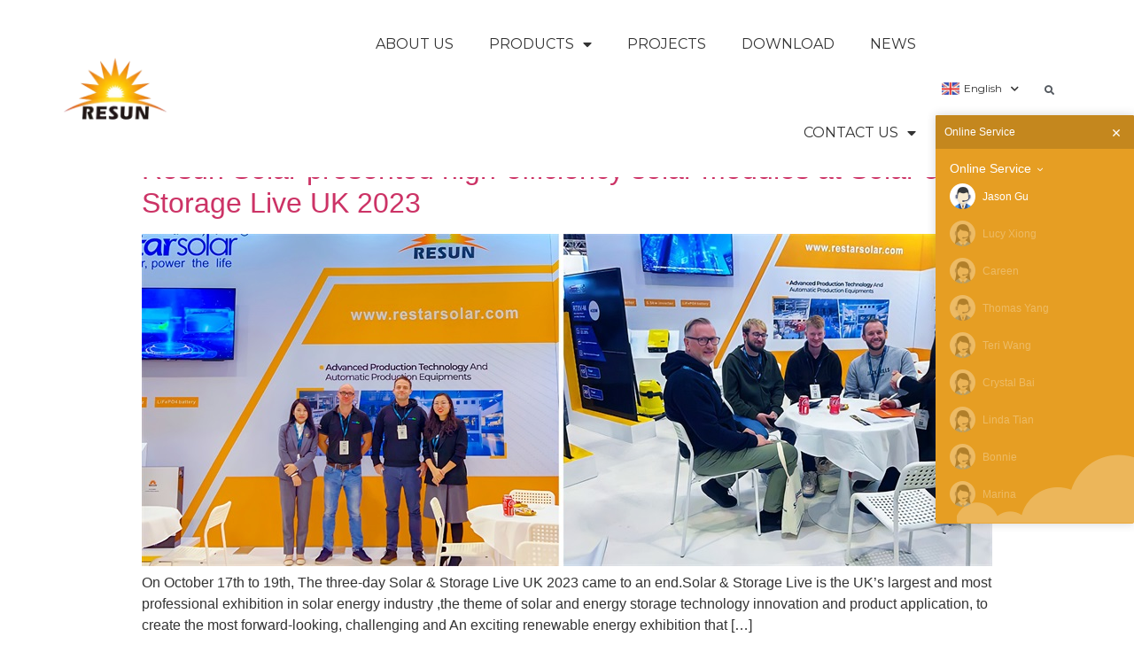

--- FILE ---
content_type: text/html; charset=UTF-8
request_url: https://www.resunsolar.com/2023/10/24/
body_size: 58924
content:
<!doctype html>
<html lang="en-US">
<head>
	<meta charset="UTF-8">
		<meta name="viewport" content="width=device-width, initial-scale=1">
	<link rel="profile" href="http://gmpg.org/xfn/11">
	<title>October 24, 2023 &#8211; Resun Solar</title>
<meta name='robots' content='max-image-preview:large' />
	<style>img:is([sizes="auto" i], [sizes^="auto," i]) { contain-intrinsic-size: 3000px 1500px }</style>
	<link rel="alternate" type="application/rss+xml" title="Resun Solar &raquo; Feed" href="https://www.resunsolar.com/feed/" />
<link rel="alternate" type="application/rss+xml" title="Resun Solar &raquo; Comments Feed" href="https://www.resunsolar.com/comments/feed/" />
<script type="text/javascript">
/* <![CDATA[ */
window._wpemojiSettings = {"baseUrl":"https:\/\/s.w.org\/images\/core\/emoji\/16.0.1\/72x72\/","ext":".png","svgUrl":"https:\/\/s.w.org\/images\/core\/emoji\/16.0.1\/svg\/","svgExt":".svg","source":{"concatemoji":"https:\/\/www.resunsolar.com\/wp-includes\/js\/wp-emoji-release.min.js?ver=6.8.2"}};
/*! This file is auto-generated */
!function(s,n){var o,i,e;function c(e){try{var t={supportTests:e,timestamp:(new Date).valueOf()};sessionStorage.setItem(o,JSON.stringify(t))}catch(e){}}function p(e,t,n){e.clearRect(0,0,e.canvas.width,e.canvas.height),e.fillText(t,0,0);var t=new Uint32Array(e.getImageData(0,0,e.canvas.width,e.canvas.height).data),a=(e.clearRect(0,0,e.canvas.width,e.canvas.height),e.fillText(n,0,0),new Uint32Array(e.getImageData(0,0,e.canvas.width,e.canvas.height).data));return t.every(function(e,t){return e===a[t]})}function u(e,t){e.clearRect(0,0,e.canvas.width,e.canvas.height),e.fillText(t,0,0);for(var n=e.getImageData(16,16,1,1),a=0;a<n.data.length;a++)if(0!==n.data[a])return!1;return!0}function f(e,t,n,a){switch(t){case"flag":return n(e,"\ud83c\udff3\ufe0f\u200d\u26a7\ufe0f","\ud83c\udff3\ufe0f\u200b\u26a7\ufe0f")?!1:!n(e,"\ud83c\udde8\ud83c\uddf6","\ud83c\udde8\u200b\ud83c\uddf6")&&!n(e,"\ud83c\udff4\udb40\udc67\udb40\udc62\udb40\udc65\udb40\udc6e\udb40\udc67\udb40\udc7f","\ud83c\udff4\u200b\udb40\udc67\u200b\udb40\udc62\u200b\udb40\udc65\u200b\udb40\udc6e\u200b\udb40\udc67\u200b\udb40\udc7f");case"emoji":return!a(e,"\ud83e\udedf")}return!1}function g(e,t,n,a){var r="undefined"!=typeof WorkerGlobalScope&&self instanceof WorkerGlobalScope?new OffscreenCanvas(300,150):s.createElement("canvas"),o=r.getContext("2d",{willReadFrequently:!0}),i=(o.textBaseline="top",o.font="600 32px Arial",{});return e.forEach(function(e){i[e]=t(o,e,n,a)}),i}function t(e){var t=s.createElement("script");t.src=e,t.defer=!0,s.head.appendChild(t)}"undefined"!=typeof Promise&&(o="wpEmojiSettingsSupports",i=["flag","emoji"],n.supports={everything:!0,everythingExceptFlag:!0},e=new Promise(function(e){s.addEventListener("DOMContentLoaded",e,{once:!0})}),new Promise(function(t){var n=function(){try{var e=JSON.parse(sessionStorage.getItem(o));if("object"==typeof e&&"number"==typeof e.timestamp&&(new Date).valueOf()<e.timestamp+604800&&"object"==typeof e.supportTests)return e.supportTests}catch(e){}return null}();if(!n){if("undefined"!=typeof Worker&&"undefined"!=typeof OffscreenCanvas&&"undefined"!=typeof URL&&URL.createObjectURL&&"undefined"!=typeof Blob)try{var e="postMessage("+g.toString()+"("+[JSON.stringify(i),f.toString(),p.toString(),u.toString()].join(",")+"));",a=new Blob([e],{type:"text/javascript"}),r=new Worker(URL.createObjectURL(a),{name:"wpTestEmojiSupports"});return void(r.onmessage=function(e){c(n=e.data),r.terminate(),t(n)})}catch(e){}c(n=g(i,f,p,u))}t(n)}).then(function(e){for(var t in e)n.supports[t]=e[t],n.supports.everything=n.supports.everything&&n.supports[t],"flag"!==t&&(n.supports.everythingExceptFlag=n.supports.everythingExceptFlag&&n.supports[t]);n.supports.everythingExceptFlag=n.supports.everythingExceptFlag&&!n.supports.flag,n.DOMReady=!1,n.readyCallback=function(){n.DOMReady=!0}}).then(function(){return e}).then(function(){var e;n.supports.everything||(n.readyCallback(),(e=n.source||{}).concatemoji?t(e.concatemoji):e.wpemoji&&e.twemoji&&(t(e.twemoji),t(e.wpemoji)))}))}((window,document),window._wpemojiSettings);
/* ]]> */
</script>
<style id='wp-emoji-styles-inline-css' type='text/css'>

	img.wp-smiley, img.emoji {
		display: inline !important;
		border: none !important;
		box-shadow: none !important;
		height: 1em !important;
		width: 1em !important;
		margin: 0 0.07em !important;
		vertical-align: -0.1em !important;
		background: none !important;
		padding: 0 !important;
	}
</style>
<style id='classic-theme-styles-inline-css' type='text/css'>
/*! This file is auto-generated */
.wp-block-button__link{color:#fff;background-color:#32373c;border-radius:9999px;box-shadow:none;text-decoration:none;padding:calc(.667em + 2px) calc(1.333em + 2px);font-size:1.125em}.wp-block-file__button{background:#32373c;color:#fff;text-decoration:none}
</style>
<style id='global-styles-inline-css' type='text/css'>
:root{--wp--preset--aspect-ratio--square: 1;--wp--preset--aspect-ratio--4-3: 4/3;--wp--preset--aspect-ratio--3-4: 3/4;--wp--preset--aspect-ratio--3-2: 3/2;--wp--preset--aspect-ratio--2-3: 2/3;--wp--preset--aspect-ratio--16-9: 16/9;--wp--preset--aspect-ratio--9-16: 9/16;--wp--preset--color--black: #000000;--wp--preset--color--cyan-bluish-gray: #abb8c3;--wp--preset--color--white: #ffffff;--wp--preset--color--pale-pink: #f78da7;--wp--preset--color--vivid-red: #cf2e2e;--wp--preset--color--luminous-vivid-orange: #ff6900;--wp--preset--color--luminous-vivid-amber: #fcb900;--wp--preset--color--light-green-cyan: #7bdcb5;--wp--preset--color--vivid-green-cyan: #00d084;--wp--preset--color--pale-cyan-blue: #8ed1fc;--wp--preset--color--vivid-cyan-blue: #0693e3;--wp--preset--color--vivid-purple: #9b51e0;--wp--preset--gradient--vivid-cyan-blue-to-vivid-purple: linear-gradient(135deg,rgba(6,147,227,1) 0%,rgb(155,81,224) 100%);--wp--preset--gradient--light-green-cyan-to-vivid-green-cyan: linear-gradient(135deg,rgb(122,220,180) 0%,rgb(0,208,130) 100%);--wp--preset--gradient--luminous-vivid-amber-to-luminous-vivid-orange: linear-gradient(135deg,rgba(252,185,0,1) 0%,rgba(255,105,0,1) 100%);--wp--preset--gradient--luminous-vivid-orange-to-vivid-red: linear-gradient(135deg,rgba(255,105,0,1) 0%,rgb(207,46,46) 100%);--wp--preset--gradient--very-light-gray-to-cyan-bluish-gray: linear-gradient(135deg,rgb(238,238,238) 0%,rgb(169,184,195) 100%);--wp--preset--gradient--cool-to-warm-spectrum: linear-gradient(135deg,rgb(74,234,220) 0%,rgb(151,120,209) 20%,rgb(207,42,186) 40%,rgb(238,44,130) 60%,rgb(251,105,98) 80%,rgb(254,248,76) 100%);--wp--preset--gradient--blush-light-purple: linear-gradient(135deg,rgb(255,206,236) 0%,rgb(152,150,240) 100%);--wp--preset--gradient--blush-bordeaux: linear-gradient(135deg,rgb(254,205,165) 0%,rgb(254,45,45) 50%,rgb(107,0,62) 100%);--wp--preset--gradient--luminous-dusk: linear-gradient(135deg,rgb(255,203,112) 0%,rgb(199,81,192) 50%,rgb(65,88,208) 100%);--wp--preset--gradient--pale-ocean: linear-gradient(135deg,rgb(255,245,203) 0%,rgb(182,227,212) 50%,rgb(51,167,181) 100%);--wp--preset--gradient--electric-grass: linear-gradient(135deg,rgb(202,248,128) 0%,rgb(113,206,126) 100%);--wp--preset--gradient--midnight: linear-gradient(135deg,rgb(2,3,129) 0%,rgb(40,116,252) 100%);--wp--preset--font-size--small: 13px;--wp--preset--font-size--medium: 20px;--wp--preset--font-size--large: 36px;--wp--preset--font-size--x-large: 42px;--wp--preset--spacing--20: 0.44rem;--wp--preset--spacing--30: 0.67rem;--wp--preset--spacing--40: 1rem;--wp--preset--spacing--50: 1.5rem;--wp--preset--spacing--60: 2.25rem;--wp--preset--spacing--70: 3.38rem;--wp--preset--spacing--80: 5.06rem;--wp--preset--shadow--natural: 6px 6px 9px rgba(0, 0, 0, 0.2);--wp--preset--shadow--deep: 12px 12px 50px rgba(0, 0, 0, 0.4);--wp--preset--shadow--sharp: 6px 6px 0px rgba(0, 0, 0, 0.2);--wp--preset--shadow--outlined: 6px 6px 0px -3px rgba(255, 255, 255, 1), 6px 6px rgba(0, 0, 0, 1);--wp--preset--shadow--crisp: 6px 6px 0px rgba(0, 0, 0, 1);}:where(.is-layout-flex){gap: 0.5em;}:where(.is-layout-grid){gap: 0.5em;}body .is-layout-flex{display: flex;}.is-layout-flex{flex-wrap: wrap;align-items: center;}.is-layout-flex > :is(*, div){margin: 0;}body .is-layout-grid{display: grid;}.is-layout-grid > :is(*, div){margin: 0;}:where(.wp-block-columns.is-layout-flex){gap: 2em;}:where(.wp-block-columns.is-layout-grid){gap: 2em;}:where(.wp-block-post-template.is-layout-flex){gap: 1.25em;}:where(.wp-block-post-template.is-layout-grid){gap: 1.25em;}.has-black-color{color: var(--wp--preset--color--black) !important;}.has-cyan-bluish-gray-color{color: var(--wp--preset--color--cyan-bluish-gray) !important;}.has-white-color{color: var(--wp--preset--color--white) !important;}.has-pale-pink-color{color: var(--wp--preset--color--pale-pink) !important;}.has-vivid-red-color{color: var(--wp--preset--color--vivid-red) !important;}.has-luminous-vivid-orange-color{color: var(--wp--preset--color--luminous-vivid-orange) !important;}.has-luminous-vivid-amber-color{color: var(--wp--preset--color--luminous-vivid-amber) !important;}.has-light-green-cyan-color{color: var(--wp--preset--color--light-green-cyan) !important;}.has-vivid-green-cyan-color{color: var(--wp--preset--color--vivid-green-cyan) !important;}.has-pale-cyan-blue-color{color: var(--wp--preset--color--pale-cyan-blue) !important;}.has-vivid-cyan-blue-color{color: var(--wp--preset--color--vivid-cyan-blue) !important;}.has-vivid-purple-color{color: var(--wp--preset--color--vivid-purple) !important;}.has-black-background-color{background-color: var(--wp--preset--color--black) !important;}.has-cyan-bluish-gray-background-color{background-color: var(--wp--preset--color--cyan-bluish-gray) !important;}.has-white-background-color{background-color: var(--wp--preset--color--white) !important;}.has-pale-pink-background-color{background-color: var(--wp--preset--color--pale-pink) !important;}.has-vivid-red-background-color{background-color: var(--wp--preset--color--vivid-red) !important;}.has-luminous-vivid-orange-background-color{background-color: var(--wp--preset--color--luminous-vivid-orange) !important;}.has-luminous-vivid-amber-background-color{background-color: var(--wp--preset--color--luminous-vivid-amber) !important;}.has-light-green-cyan-background-color{background-color: var(--wp--preset--color--light-green-cyan) !important;}.has-vivid-green-cyan-background-color{background-color: var(--wp--preset--color--vivid-green-cyan) !important;}.has-pale-cyan-blue-background-color{background-color: var(--wp--preset--color--pale-cyan-blue) !important;}.has-vivid-cyan-blue-background-color{background-color: var(--wp--preset--color--vivid-cyan-blue) !important;}.has-vivid-purple-background-color{background-color: var(--wp--preset--color--vivid-purple) !important;}.has-black-border-color{border-color: var(--wp--preset--color--black) !important;}.has-cyan-bluish-gray-border-color{border-color: var(--wp--preset--color--cyan-bluish-gray) !important;}.has-white-border-color{border-color: var(--wp--preset--color--white) !important;}.has-pale-pink-border-color{border-color: var(--wp--preset--color--pale-pink) !important;}.has-vivid-red-border-color{border-color: var(--wp--preset--color--vivid-red) !important;}.has-luminous-vivid-orange-border-color{border-color: var(--wp--preset--color--luminous-vivid-orange) !important;}.has-luminous-vivid-amber-border-color{border-color: var(--wp--preset--color--luminous-vivid-amber) !important;}.has-light-green-cyan-border-color{border-color: var(--wp--preset--color--light-green-cyan) !important;}.has-vivid-green-cyan-border-color{border-color: var(--wp--preset--color--vivid-green-cyan) !important;}.has-pale-cyan-blue-border-color{border-color: var(--wp--preset--color--pale-cyan-blue) !important;}.has-vivid-cyan-blue-border-color{border-color: var(--wp--preset--color--vivid-cyan-blue) !important;}.has-vivid-purple-border-color{border-color: var(--wp--preset--color--vivid-purple) !important;}.has-vivid-cyan-blue-to-vivid-purple-gradient-background{background: var(--wp--preset--gradient--vivid-cyan-blue-to-vivid-purple) !important;}.has-light-green-cyan-to-vivid-green-cyan-gradient-background{background: var(--wp--preset--gradient--light-green-cyan-to-vivid-green-cyan) !important;}.has-luminous-vivid-amber-to-luminous-vivid-orange-gradient-background{background: var(--wp--preset--gradient--luminous-vivid-amber-to-luminous-vivid-orange) !important;}.has-luminous-vivid-orange-to-vivid-red-gradient-background{background: var(--wp--preset--gradient--luminous-vivid-orange-to-vivid-red) !important;}.has-very-light-gray-to-cyan-bluish-gray-gradient-background{background: var(--wp--preset--gradient--very-light-gray-to-cyan-bluish-gray) !important;}.has-cool-to-warm-spectrum-gradient-background{background: var(--wp--preset--gradient--cool-to-warm-spectrum) !important;}.has-blush-light-purple-gradient-background{background: var(--wp--preset--gradient--blush-light-purple) !important;}.has-blush-bordeaux-gradient-background{background: var(--wp--preset--gradient--blush-bordeaux) !important;}.has-luminous-dusk-gradient-background{background: var(--wp--preset--gradient--luminous-dusk) !important;}.has-pale-ocean-gradient-background{background: var(--wp--preset--gradient--pale-ocean) !important;}.has-electric-grass-gradient-background{background: var(--wp--preset--gradient--electric-grass) !important;}.has-midnight-gradient-background{background: var(--wp--preset--gradient--midnight) !important;}.has-small-font-size{font-size: var(--wp--preset--font-size--small) !important;}.has-medium-font-size{font-size: var(--wp--preset--font-size--medium) !important;}.has-large-font-size{font-size: var(--wp--preset--font-size--large) !important;}.has-x-large-font-size{font-size: var(--wp--preset--font-size--x-large) !important;}
:where(.wp-block-post-template.is-layout-flex){gap: 1.25em;}:where(.wp-block-post-template.is-layout-grid){gap: 1.25em;}
:where(.wp-block-columns.is-layout-flex){gap: 2em;}:where(.wp-block-columns.is-layout-grid){gap: 2em;}
:root :where(.wp-block-pullquote){font-size: 1.5em;line-height: 1.6;}
</style>
<link rel='stylesheet' id='contact-form-7-css' href='https://www.resunsolar.com/wp-content/plugins/contact-form-7/includes/css/styles.css?ver=6.1.1' type='text/css' media='all' />
<link rel='stylesheet' id='hello-elementor-css' href='https://www.resunsolar.com/wp-content/themes/hello-elementor/style.min.css?ver=2.3.1' type='text/css' media='all' />
<link rel='stylesheet' id='hello-elementor-theme-style-css' href='https://www.resunsolar.com/wp-content/themes/hello-elementor/theme.min.css?ver=2.3.1' type='text/css' media='all' />
<link rel='stylesheet' id='elementor-icons-css' href='https://www.resunsolar.com/wp-content/plugins/elementor/assets/lib/eicons/css/elementor-icons.min.css?ver=5.11.0' type='text/css' media='all' />
<link rel='stylesheet' id='elementor-animations-css' href='https://www.resunsolar.com/wp-content/plugins/elementor/assets/lib/animations/animations.min.css?ver=3.2.5' type='text/css' media='all' />
<link rel='stylesheet' id='elementor-frontend-css' href='https://www.resunsolar.com/wp-content/plugins/elementor/assets/css/frontend.min.css?ver=3.2.5' type='text/css' media='all' />
<style id='elementor-frontend-inline-css' type='text/css'>
@font-face{font-family:eicons;src:url(https://www.resunsolar.com/wp-content/plugins/elementor/assets/lib/eicons/fonts/eicons.eot?5.10.0);src:url(https://www.resunsolar.com/wp-content/plugins/elementor/assets/lib/eicons/fonts/eicons.eot?5.10.0#iefix) format("embedded-opentype"),url(https://www.resunsolar.com/wp-content/plugins/elementor/assets/lib/eicons/fonts/eicons.woff2?5.10.0) format("woff2"),url(https://www.resunsolar.com/wp-content/plugins/elementor/assets/lib/eicons/fonts/eicons.woff?5.10.0) format("woff"),url(https://www.resunsolar.com/wp-content/plugins/elementor/assets/lib/eicons/fonts/eicons.ttf?5.10.0) format("truetype"),url(https://www.resunsolar.com/wp-content/plugins/elementor/assets/lib/eicons/fonts/eicons.svg?5.10.0#eicon) format("svg");font-weight:400;font-style:normal}
</style>
<link rel='stylesheet' id='elementor-post-33-css' href='https://www.resunsolar.com/wp-content/uploads/elementor/css/post-33.css?ver=1684219827' type='text/css' media='all' />
<link rel='stylesheet' id='elementor-pro-css' href='https://www.resunsolar.com/wp-content/plugins/elementor-pro/assets/css/frontend.min.css?ver=3.2.2' type='text/css' media='all' />
<link rel='stylesheet' id='elementor-global-css' href='https://www.resunsolar.com/wp-content/uploads/elementor/css/global.css?ver=1684219827' type='text/css' media='all' />
<link rel='stylesheet' id='elementor-post-32-css' href='https://www.resunsolar.com/wp-content/uploads/elementor/css/post-32.css?ver=1684219828' type='text/css' media='all' />
<link rel='stylesheet' id='elementor-post-193-css' href='https://www.resunsolar.com/wp-content/uploads/elementor/css/post-193.css?ver=1753255545' type='text/css' media='all' />
<link rel='stylesheet' id='google-fonts-1-css' href='https://fonts.googleapis.com/css?family=Montserrat%3A100%2C100italic%2C200%2C200italic%2C300%2C300italic%2C400%2C400italic%2C500%2C500italic%2C600%2C600italic%2C700%2C700italic%2C800%2C800italic%2C900%2C900italic&#038;display=auto&#038;ver=6.8.2' type='text/css' media='all' />
<link rel='stylesheet' id='elementor-icons-shared-0-css' href='https://www.resunsolar.com/wp-content/plugins/elementor/assets/lib/font-awesome/css/fontawesome.min.css?ver=5.15.1' type='text/css' media='all' />
<link rel='stylesheet' id='elementor-icons-fa-brands-css' href='https://www.resunsolar.com/wp-content/plugins/elementor/assets/lib/font-awesome/css/brands.min.css?ver=5.15.1' type='text/css' media='all' />
<link rel='stylesheet' id='elementor-icons-fa-regular-css' href='https://www.resunsolar.com/wp-content/plugins/elementor/assets/lib/font-awesome/css/regular.min.css?ver=5.15.1' type='text/css' media='all' />
<link rel='stylesheet' id='elementor-icons-fa-solid-css' href='https://www.resunsolar.com/wp-content/plugins/elementor/assets/lib/font-awesome/css/solid.min.css?ver=5.15.1' type='text/css' media='all' />
<link rel="https://api.w.org/" href="https://www.resunsolar.com/wp-json/" /><link rel="EditURI" type="application/rsd+xml" title="RSD" href="https://www.resunsolar.com/xmlrpc.php?rsd" />
<meta name="generator" content="WordPress 6.8.2" />
<!-- Google tag (gtag.js) -->
<script async src="https://www.googletagmanager.com/gtag/js?id=G-WLG8PVYCND"></script>
<script>
  window.dataLayer = window.dataLayer || [];
  function gtag(){dataLayer.push(arguments);}
  gtag('js', new Date());

  gtag('config', 'G-WLG8PVYCND');
</script>
</head>
<body class="archive date wp-custom-logo wp-theme-hello-elementor elementor-default elementor-kit-33">

		<div data-elementor-type="header" data-elementor-id="32" class="elementor elementor-32 elementor-location-header" data-elementor-settings="[]">
		<div class="elementor-section-wrap">
					<section class="elementor-section elementor-top-section elementor-element elementor-element-bad80d4 elementor-section-full_width elementor-section-height-default elementor-section-height-default" data-id="bad80d4" data-element_type="section">
						<div class="elementor-container elementor-column-gap-no">
					<div class="elementor-column elementor-col-100 elementor-top-column elementor-element elementor-element-16eb8a5" data-id="16eb8a5" data-element_type="column">
			<div class="elementor-widget-wrap elementor-element-populated">
								<section class="elementor-section elementor-inner-section elementor-element elementor-element-64d5519 elementor-section-content-middle elementor-hidden-desktop elementor-hidden-tablet elementor-hidden-phone elementor-section-boxed elementor-section-height-default elementor-section-height-default" data-id="64d5519" data-element_type="section" data-settings="{&quot;background_background&quot;:&quot;classic&quot;}">
						<div class="elementor-container elementor-column-gap-no">
					<div class="elementor-column elementor-col-33 elementor-inner-column elementor-element elementor-element-e0a1df2" data-id="e0a1df2" data-element_type="column">
			<div class="elementor-widget-wrap">
									</div>
		</div>
				<div class="elementor-column elementor-col-33 elementor-inner-column elementor-element elementor-element-1d92b45" data-id="1d92b45" data-element_type="column">
			<div class="elementor-widget-wrap elementor-element-populated">
								<div class="elementor-element elementor-element-c5f3e88 elementor-nav-menu__align-right elementor-nav-menu--dropdown-none re-top-lang elementor-nav-menu--indicator-classic elementor-widget elementor-widget-nav-menu" data-id="c5f3e88" data-element_type="widget" data-settings="{&quot;layout&quot;:&quot;horizontal&quot;}" data-widget_type="nav-menu.default">
				<div class="elementor-widget-container">
						<nav role="navigation" class="elementor-nav-menu--main elementor-nav-menu__container elementor-nav-menu--layout-horizontal e--pointer-none"><ul id="menu-1-c5f3e88" class="elementor-nav-menu"><li class="menu-item menu-item-type-custom menu-item-object-custom menu-item-home menu-item-has-children menu-item-44"><a href="https://www.resunsolar.com/" class="elementor-item"><img class="resun-lang-img" src="https://www.resunsolar.com/wp-content/uploads/2021/05/english.jpg" /> English</a>
<ul class="sub-menu elementor-nav-menu--dropdown">
	<li class="menu-item menu-item-type-custom menu-item-object-custom menu-item-45"><a href="https://pt.resunsolar.com/" class="elementor-sub-item"><img class="resun-lang-img" src="https://www.resunsolar.com/wp-content/uploads/2021/05/Portuguese.jpg" />Português</a></li>
	<li class="menu-item menu-item-type-custom menu-item-object-custom menu-item-43"><a href="https://pl.resunsolar.com/" class="elementor-sub-item"><img class="resun-lang-img" src="https://www.resunsolar.com/wp-content/uploads/2021/12/lang-p.jpg" /> Polski</a></li>
</ul>
</li>
</ul></nav>
					<div class="elementor-menu-toggle" role="button" tabindex="0" aria-label="Menu Toggle" aria-expanded="false">
			<i class="eicon-menu-bar" aria-hidden="true"></i>
			<span class="elementor-screen-only">Menu</span>
		</div>
			<nav class="elementor-nav-menu--dropdown elementor-nav-menu__container" role="navigation" aria-hidden="true"><ul id="menu-2-c5f3e88" class="elementor-nav-menu"><li class="menu-item menu-item-type-custom menu-item-object-custom menu-item-home menu-item-has-children menu-item-44"><a href="https://www.resunsolar.com/" class="elementor-item"><img class="resun-lang-img" src="https://www.resunsolar.com/wp-content/uploads/2021/05/english.jpg" /> English</a>
<ul class="sub-menu elementor-nav-menu--dropdown">
	<li class="menu-item menu-item-type-custom menu-item-object-custom menu-item-45"><a href="https://pt.resunsolar.com/" class="elementor-sub-item"><img class="resun-lang-img" src="https://www.resunsolar.com/wp-content/uploads/2021/05/Portuguese.jpg" />Português</a></li>
	<li class="menu-item menu-item-type-custom menu-item-object-custom menu-item-43"><a href="https://pl.resunsolar.com/" class="elementor-sub-item"><img class="resun-lang-img" src="https://www.resunsolar.com/wp-content/uploads/2021/12/lang-p.jpg" /> Polski</a></li>
</ul>
</li>
</ul></nav>
				</div>
				</div>
					</div>
		</div>
				<div class="elementor-column elementor-col-33 elementor-inner-column elementor-element elementor-element-41b6a78" data-id="41b6a78" data-element_type="column">
			<div class="elementor-widget-wrap elementor-element-populated">
								<div class="elementor-element elementor-element-9f3682f elementor-search-form--skin-full_screen elementor-widget elementor-widget-search-form" data-id="9f3682f" data-element_type="widget" data-settings="{&quot;skin&quot;:&quot;full_screen&quot;}" data-widget_type="search-form.default">
				<div class="elementor-widget-container">
					<form class="elementor-search-form" role="search" action="https://www.resunsolar.com" method="get">
									<div class="elementor-search-form__toggle">
				<i aria-hidden="true" class="fas fa-search"></i>				<span class="elementor-screen-only">Search</span>
			</div>
						<div class="elementor-search-form__container">
								<input placeholder="Search..." class="elementor-search-form__input" type="search" name="s" title="Search" value="">
																<div class="dialog-lightbox-close-button dialog-close-button">
					<i class="eicon-close" aria-hidden="true"></i>
					<span class="elementor-screen-only">Close</span>
				</div>
							</div>
		</form>
				</div>
				</div>
					</div>
		</div>
							</div>
		</section>
				<section class="elementor-section elementor-inner-section elementor-element elementor-element-5a6e5e3 elementor-section-content-middle elementor-section-boxed elementor-section-height-default elementor-section-height-default" data-id="5a6e5e3" data-element_type="section" data-settings="{&quot;background_background&quot;:&quot;classic&quot;,&quot;sticky&quot;:&quot;top&quot;,&quot;sticky_on&quot;:[&quot;desktop&quot;,&quot;tablet&quot;,&quot;mobile&quot;],&quot;sticky_offset&quot;:0,&quot;sticky_effects_offset&quot;:0}">
						<div class="elementor-container elementor-column-gap-no">
					<div class="elementor-column elementor-col-25 elementor-inner-column elementor-element elementor-element-97e8f19" data-id="97e8f19" data-element_type="column">
			<div class="elementor-widget-wrap elementor-element-populated">
								<div class="elementor-element elementor-element-1b0e0e4 elementor-widget elementor-widget-theme-site-logo elementor-widget-image" data-id="1b0e0e4" data-element_type="widget" data-widget_type="theme-site-logo.default">
				<div class="elementor-widget-container">
																<a href="https://www.resunsolar.com">
							<img width="250" height="148" src="https://www.resunsolar.com/wp-content/uploads/2021/05/logo.png" class="attachment-full size-full" alt="Resun logo" decoding="async" />								</a>
															</div>
				</div>
					</div>
		</div>
				<div class="elementor-column elementor-col-25 elementor-inner-column elementor-element elementor-element-54cb831" data-id="54cb831" data-element_type="column">
			<div class="elementor-widget-wrap elementor-element-populated">
								<div class="elementor-element elementor-element-9e479fa elementor-nav-menu__align-right elementor-nav-menu--dropdown-mobile elementor-nav-menu--stretch elementor-nav-menu--indicator-classic elementor-nav-menu__text-align-aside elementor-nav-menu--toggle elementor-nav-menu--burger elementor-widget elementor-widget-nav-menu" data-id="9e479fa" data-element_type="widget" data-settings="{&quot;full_width&quot;:&quot;stretch&quot;,&quot;layout&quot;:&quot;horizontal&quot;,&quot;toggle&quot;:&quot;burger&quot;}" data-widget_type="nav-menu.default">
				<div class="elementor-widget-container">
						<nav role="navigation" class="elementor-nav-menu--main elementor-nav-menu__container elementor-nav-menu--layout-horizontal e--pointer-none"><ul id="menu-1-9e479fa" class="elementor-nav-menu"><li class="menu-item menu-item-type-post_type menu-item-object-page menu-item-482"><a href="https://www.resunsolar.com/about-us/" class="elementor-item">About Us</a></li>
<li class="menu-item menu-item-type-custom menu-item-object-custom menu-item-has-children menu-item-389"><a class="elementor-item">Products</a>
<ul class="sub-menu elementor-nav-menu--dropdown">
	<li class="menu-item menu-item-type-post_type menu-item-object-page menu-item-616"><a href="https://www.resunsolar.com/products/half-cell-series/" class="elementor-sub-item">Half-Cell Series</a></li>
	<li class="menu-item menu-item-type-post_type menu-item-object-page menu-item-485"><a href="https://www.resunsolar.com/products/small-modules/" class="elementor-sub-item">Small Modules</a></li>
</ul>
</li>
<li class="menu-item menu-item-type-custom menu-item-object-custom menu-item-391"><a href="https://www.resunsolar.com/projects/utility/" class="elementor-item">Projects</a></li>
<li class="menu-item menu-item-type-post_type menu-item-object-page menu-item-834"><a href="https://www.resunsolar.com/download/" class="elementor-item">Download</a></li>
<li class="menu-item menu-item-type-post_type menu-item-object-page menu-item-618"><a href="https://www.resunsolar.com/news/" class="elementor-item">News</a></li>
<li class="menu-item menu-item-type-custom menu-item-object-custom menu-item-has-children menu-item-2374"><a class="elementor-item">Contact Us</a>
<ul class="sub-menu elementor-nav-menu--dropdown">
	<li class="menu-item menu-item-type-post_type menu-item-object-page menu-item-617"><a href="https://www.resunsolar.com/contact-us/" class="elementor-sub-item">Global Network</a></li>
	<li class="menu-item menu-item-type-post_type menu-item-object-page menu-item-2375"><a href="https://www.resunsolar.com/us-company/" class="elementor-sub-item">US Company</a></li>
</ul>
</li>
</ul></nav>
					<div class="elementor-menu-toggle" role="button" tabindex="0" aria-label="Menu Toggle" aria-expanded="false">
			<i class="eicon-menu-bar" aria-hidden="true"></i>
			<span class="elementor-screen-only">Menu</span>
		</div>
			<nav class="elementor-nav-menu--dropdown elementor-nav-menu__container" role="navigation" aria-hidden="true"><ul id="menu-2-9e479fa" class="elementor-nav-menu"><li class="menu-item menu-item-type-post_type menu-item-object-page menu-item-482"><a href="https://www.resunsolar.com/about-us/" class="elementor-item">About Us</a></li>
<li class="menu-item menu-item-type-custom menu-item-object-custom menu-item-has-children menu-item-389"><a class="elementor-item">Products</a>
<ul class="sub-menu elementor-nav-menu--dropdown">
	<li class="menu-item menu-item-type-post_type menu-item-object-page menu-item-616"><a href="https://www.resunsolar.com/products/half-cell-series/" class="elementor-sub-item">Half-Cell Series</a></li>
	<li class="menu-item menu-item-type-post_type menu-item-object-page menu-item-485"><a href="https://www.resunsolar.com/products/small-modules/" class="elementor-sub-item">Small Modules</a></li>
</ul>
</li>
<li class="menu-item menu-item-type-custom menu-item-object-custom menu-item-391"><a href="https://www.resunsolar.com/projects/utility/" class="elementor-item">Projects</a></li>
<li class="menu-item menu-item-type-post_type menu-item-object-page menu-item-834"><a href="https://www.resunsolar.com/download/" class="elementor-item">Download</a></li>
<li class="menu-item menu-item-type-post_type menu-item-object-page menu-item-618"><a href="https://www.resunsolar.com/news/" class="elementor-item">News</a></li>
<li class="menu-item menu-item-type-custom menu-item-object-custom menu-item-has-children menu-item-2374"><a class="elementor-item">Contact Us</a>
<ul class="sub-menu elementor-nav-menu--dropdown">
	<li class="menu-item menu-item-type-post_type menu-item-object-page menu-item-617"><a href="https://www.resunsolar.com/contact-us/" class="elementor-sub-item">Global Network</a></li>
	<li class="menu-item menu-item-type-post_type menu-item-object-page menu-item-2375"><a href="https://www.resunsolar.com/us-company/" class="elementor-sub-item">US Company</a></li>
</ul>
</li>
</ul></nav>
				</div>
				</div>
					</div>
		</div>
				<div class="elementor-column elementor-col-25 elementor-inner-column elementor-element elementor-element-4b080db" data-id="4b080db" data-element_type="column">
			<div class="elementor-widget-wrap elementor-element-populated">
								<div class="elementor-element elementor-element-6f4d9d3 elementor-nav-menu__align-center elementor-nav-menu--dropdown-none re-top-lang elementor-nav-menu--indicator-chevron elementor-widget elementor-widget-nav-menu" data-id="6f4d9d3" data-element_type="widget" data-settings="{&quot;layout&quot;:&quot;horizontal&quot;}" data-widget_type="nav-menu.default">
				<div class="elementor-widget-container">
						<nav role="navigation" class="elementor-nav-menu--main elementor-nav-menu__container elementor-nav-menu--layout-horizontal e--pointer-none"><ul id="menu-1-6f4d9d3" class="elementor-nav-menu"><li class="menu-item menu-item-type-custom menu-item-object-custom menu-item-home menu-item-has-children menu-item-44"><a href="https://www.resunsolar.com/" class="elementor-item"><img class="resun-lang-img" src="https://www.resunsolar.com/wp-content/uploads/2021/05/english.jpg" /> English</a>
<ul class="sub-menu elementor-nav-menu--dropdown">
	<li class="menu-item menu-item-type-custom menu-item-object-custom menu-item-45"><a href="https://pt.resunsolar.com/" class="elementor-sub-item"><img class="resun-lang-img" src="https://www.resunsolar.com/wp-content/uploads/2021/05/Portuguese.jpg" />Português</a></li>
	<li class="menu-item menu-item-type-custom menu-item-object-custom menu-item-43"><a href="https://pl.resunsolar.com/" class="elementor-sub-item"><img class="resun-lang-img" src="https://www.resunsolar.com/wp-content/uploads/2021/12/lang-p.jpg" /> Polski</a></li>
</ul>
</li>
</ul></nav>
					<div class="elementor-menu-toggle" role="button" tabindex="0" aria-label="Menu Toggle" aria-expanded="false">
			<i class="eicon-menu-bar" aria-hidden="true"></i>
			<span class="elementor-screen-only">Menu</span>
		</div>
			<nav class="elementor-nav-menu--dropdown elementor-nav-menu__container" role="navigation" aria-hidden="true"><ul id="menu-2-6f4d9d3" class="elementor-nav-menu"><li class="menu-item menu-item-type-custom menu-item-object-custom menu-item-home menu-item-has-children menu-item-44"><a href="https://www.resunsolar.com/" class="elementor-item"><img class="resun-lang-img" src="https://www.resunsolar.com/wp-content/uploads/2021/05/english.jpg" /> English</a>
<ul class="sub-menu elementor-nav-menu--dropdown">
	<li class="menu-item menu-item-type-custom menu-item-object-custom menu-item-45"><a href="https://pt.resunsolar.com/" class="elementor-sub-item"><img class="resun-lang-img" src="https://www.resunsolar.com/wp-content/uploads/2021/05/Portuguese.jpg" />Português</a></li>
	<li class="menu-item menu-item-type-custom menu-item-object-custom menu-item-43"><a href="https://pl.resunsolar.com/" class="elementor-sub-item"><img class="resun-lang-img" src="https://www.resunsolar.com/wp-content/uploads/2021/12/lang-p.jpg" /> Polski</a></li>
</ul>
</li>
</ul></nav>
				</div>
				</div>
					</div>
		</div>
				<div class="elementor-column elementor-col-25 elementor-inner-column elementor-element elementor-element-27eb6ba elementor-hidden-phone" data-id="27eb6ba" data-element_type="column">
			<div class="elementor-widget-wrap elementor-element-populated">
								<div class="elementor-element elementor-element-a0bca98 elementor-search-form--skin-full_screen elementor-widget elementor-widget-search-form" data-id="a0bca98" data-element_type="widget" data-settings="{&quot;skin&quot;:&quot;full_screen&quot;}" data-widget_type="search-form.default">
				<div class="elementor-widget-container">
					<form class="elementor-search-form" role="search" action="https://www.resunsolar.com" method="get">
									<div class="elementor-search-form__toggle">
				<i aria-hidden="true" class="fas fa-search"></i>				<span class="elementor-screen-only">Search</span>
			</div>
						<div class="elementor-search-form__container">
								<input placeholder="Search..." class="elementor-search-form__input" type="search" name="s" title="Search" value="">
																<div class="dialog-lightbox-close-button dialog-close-button">
					<i class="eicon-close" aria-hidden="true"></i>
					<span class="elementor-screen-only">Close</span>
				</div>
							</div>
		</form>
				</div>
				</div>
					</div>
		</div>
							</div>
		</section>
					</div>
		</div>
							</div>
		</section>
				</div>
		</div>
		<main class="site-main" role="main">

			<header class="page-header">
			<h1 class="entry-title">Day: <span>October 24, 2023</span></h1>		</header>
		<div class="page-content">
					<article class="post">
				<h2 class="entry-title"><a href="https://www.resunsolar.com/resun-solar-presented-high-efficiency-solar-modules-at-solar-storage-live-uk-2023/">Resun Solar presented high-efficiency solar modules at Solar &#038; Storage Live UK 2023</a></h2><a href="https://www.resunsolar.com/resun-solar-presented-high-efficiency-solar-modules-at-solar-storage-live-uk-2023/"><img width="960" height="375" src="https://www.resunsolar.com/wp-content/uploads/2023/10/01-1.jpg" class="attachment-large size-large wp-post-image" alt="" decoding="async" fetchpriority="high" srcset="https://www.resunsolar.com/wp-content/uploads/2023/10/01-1.jpg 960w, https://www.resunsolar.com/wp-content/uploads/2023/10/01-1-768x300.jpg 768w" sizes="(max-width: 960px) 100vw, 960px" /></a><p>On October 17th to 19th, The three-day Solar &amp; Storage Live UK 2023 came to an end.Solar &amp; Storage Live is the UK&#8217;s largest and most professional exhibition in solar energy industry ,the theme of solar and energy storage technology innovation and product application, to create the most forward-looking, challenging and An exciting renewable energy exhibition that [&hellip;]</p>
			</article>
			</div>

	
	</main>
		<div data-elementor-type="footer" data-elementor-id="193" class="elementor elementor-193 elementor-location-footer" data-elementor-settings="[]">
		<div class="elementor-section-wrap">
					<section class="elementor-section elementor-top-section elementor-element elementor-element-fddd753 elementor-section-height-min-height elementor-section-boxed elementor-section-height-default elementor-section-items-middle" data-id="fddd753" data-element_type="section">
						<div class="elementor-container elementor-column-gap-default">
					<div class="elementor-column elementor-col-100 elementor-top-column elementor-element elementor-element-5fe13e5" data-id="5fe13e5" data-element_type="column">
			<div class="elementor-widget-wrap elementor-element-populated">
								<section class="elementor-section elementor-inner-section elementor-element elementor-element-a78e060 elementor-section-boxed elementor-section-height-default elementor-section-height-default" data-id="a78e060" data-element_type="section">
						<div class="elementor-container elementor-column-gap-default">
					<div class="elementor-column elementor-col-20 elementor-inner-column elementor-element elementor-element-1d0551c" data-id="1d0551c" data-element_type="column">
			<div class="elementor-widget-wrap elementor-element-populated">
								<div class="elementor-element elementor-element-bbf7ce8 elementor-widget elementor-widget-theme-site-logo elementor-widget-image" data-id="bbf7ce8" data-element_type="widget" data-widget_type="theme-site-logo.default">
				<div class="elementor-widget-container">
																<a href="https://www.resunsolar.com">
							<img width="250" height="148" src="https://www.resunsolar.com/wp-content/uploads/2021/05/logo.png" class="attachment-full size-full" alt="Resun logo" decoding="async" loading="lazy" />								</a>
															</div>
				</div>
				<div class="elementor-element elementor-element-7dcc71a elementor-shape-circle elementor-grid-0 e-grid-align-center elementor-widget elementor-widget-social-icons" data-id="7dcc71a" data-element_type="widget" data-widget_type="social-icons.default">
				<div class="elementor-widget-container">
					<div class="elementor-social-icons-wrapper elementor-grid">
							<div class="elementor-grid-item">
					<a class="elementor-icon elementor-social-icon elementor-social-icon-facebook elementor-repeater-item-75cca76" href="#" target="_blank">
						<span class="elementor-screen-only">Facebook</span>
						<i class="fab fa-facebook"></i>					</a>
				</div>
							<div class="elementor-grid-item">
					<a class="elementor-icon elementor-social-icon elementor-social-icon-twitter elementor-repeater-item-a8660d4" href="#" target="_blank">
						<span class="elementor-screen-only">Twitter</span>
						<i class="fab fa-twitter"></i>					</a>
				</div>
							<div class="elementor-grid-item">
					<a class="elementor-icon elementor-social-icon elementor-social-icon-youtube elementor-repeater-item-002517b" href="#" target="_blank">
						<span class="elementor-screen-only">Youtube</span>
						<i class="fab fa-youtube"></i>					</a>
				</div>
							<div class="elementor-grid-item">
					<a class="elementor-icon elementor-social-icon elementor-social-icon-linkedin elementor-repeater-item-8b6b7d0" href="#" target="_blank">
						<span class="elementor-screen-only">Linkedin</span>
						<i class="fab fa-linkedin"></i>					</a>
				</div>
					</div>
				</div>
				</div>
					</div>
		</div>
				<div class="elementor-column elementor-col-20 elementor-inner-column elementor-element elementor-element-0444080" data-id="0444080" data-element_type="column">
			<div class="elementor-widget-wrap elementor-element-populated">
								<div class="elementor-element elementor-element-38e0d7a elementor-widget elementor-widget-heading" data-id="38e0d7a" data-element_type="widget" data-widget_type="heading.default">
				<div class="elementor-widget-container">
			<h5 class="elementor-heading-title elementor-size-default">Quick Links</h5>		</div>
				</div>
				<div class="elementor-element elementor-element-fe931db elementor-nav-menu--dropdown-none footer-link-ul elementor-nav-menu--indicator-classic elementor-widget elementor-widget-nav-menu" data-id="fe931db" data-element_type="widget" data-settings="{&quot;layout&quot;:&quot;vertical&quot;}" data-widget_type="nav-menu.default">
				<div class="elementor-widget-container">
						<nav role="navigation" class="elementor-nav-menu--main elementor-nav-menu__container elementor-nav-menu--layout-vertical e--pointer-none"><ul id="menu-1-fe931db" class="elementor-nav-menu sm-vertical"><li class="menu-item menu-item-type-post_type menu-item-object-page menu-item-189"><a href="https://www.resunsolar.com/about-us/" class="elementor-item">About Us</a></li>
<li class="menu-item menu-item-type-post_type menu-item-object-page menu-item-188"><a href="https://www.resunsolar.com/download/" class="elementor-item">Download</a></li>
<li class="menu-item menu-item-type-post_type menu-item-object-page menu-item-186"><a href="https://www.resunsolar.com/contact-us/" class="elementor-item">Contact Us</a></li>
<li class="menu-item menu-item-type-custom menu-item-object-custom menu-item-542"><a target="_blank" href="https://www.restarsolar.com/" class="elementor-item">Restar Solar</a></li>
<li class="menu-item menu-item-type-custom menu-item-object-custom menu-item-1308"><a href="https://www.resunsolargroup.com/" class="elementor-item">Resun Solar Group</a></li>
</ul></nav>
					<div class="elementor-menu-toggle" role="button" tabindex="0" aria-label="Menu Toggle" aria-expanded="false">
			<i class="eicon-menu-bar" aria-hidden="true"></i>
			<span class="elementor-screen-only">Menu</span>
		</div>
			<nav class="elementor-nav-menu--dropdown elementor-nav-menu__container" role="navigation" aria-hidden="true"><ul id="menu-2-fe931db" class="elementor-nav-menu sm-vertical"><li class="menu-item menu-item-type-post_type menu-item-object-page menu-item-189"><a href="https://www.resunsolar.com/about-us/" class="elementor-item">About Us</a></li>
<li class="menu-item menu-item-type-post_type menu-item-object-page menu-item-188"><a href="https://www.resunsolar.com/download/" class="elementor-item">Download</a></li>
<li class="menu-item menu-item-type-post_type menu-item-object-page menu-item-186"><a href="https://www.resunsolar.com/contact-us/" class="elementor-item">Contact Us</a></li>
<li class="menu-item menu-item-type-custom menu-item-object-custom menu-item-542"><a target="_blank" href="https://www.restarsolar.com/" class="elementor-item">Restar Solar</a></li>
<li class="menu-item menu-item-type-custom menu-item-object-custom menu-item-1308"><a href="https://www.resunsolargroup.com/" class="elementor-item">Resun Solar Group</a></li>
</ul></nav>
				</div>
				</div>
					</div>
		</div>
				<div class="elementor-column elementor-col-20 elementor-inner-column elementor-element elementor-element-f1ec95c" data-id="f1ec95c" data-element_type="column">
			<div class="elementor-widget-wrap elementor-element-populated">
								<div class="elementor-element elementor-element-8aca000 elementor-widget elementor-widget-heading" data-id="8aca000" data-element_type="widget" data-widget_type="heading.default">
				<div class="elementor-widget-container">
			<h5 class="elementor-heading-title elementor-size-default">Products</h5>		</div>
				</div>
				<div class="elementor-element elementor-element-cc4e14b elementor-nav-menu--dropdown-none footer-link-ul elementor-nav-menu--indicator-classic elementor-widget elementor-widget-nav-menu" data-id="cc4e14b" data-element_type="widget" data-settings="{&quot;layout&quot;:&quot;vertical&quot;}" data-widget_type="nav-menu.default">
				<div class="elementor-widget-container">
						<nav role="navigation" class="elementor-nav-menu--main elementor-nav-menu__container elementor-nav-menu--layout-vertical e--pointer-none"><ul id="menu-1-cc4e14b" class="elementor-nav-menu sm-vertical"><li class="menu-item menu-item-type-post_type menu-item-object-page menu-item-192"><a href="https://www.resunsolar.com/products/half-cell-series/" class="elementor-item">Half-Cell Series</a></li>
<li class="menu-item menu-item-type-post_type menu-item-object-page menu-item-190"><a href="https://www.resunsolar.com/products/small-modules/" class="elementor-item">Small Modules</a></li>
</ul></nav>
					<div class="elementor-menu-toggle" role="button" tabindex="0" aria-label="Menu Toggle" aria-expanded="false">
			<i class="eicon-menu-bar" aria-hidden="true"></i>
			<span class="elementor-screen-only">Menu</span>
		</div>
			<nav class="elementor-nav-menu--dropdown elementor-nav-menu__container" role="navigation" aria-hidden="true"><ul id="menu-2-cc4e14b" class="elementor-nav-menu sm-vertical"><li class="menu-item menu-item-type-post_type menu-item-object-page menu-item-192"><a href="https://www.resunsolar.com/products/half-cell-series/" class="elementor-item">Half-Cell Series</a></li>
<li class="menu-item menu-item-type-post_type menu-item-object-page menu-item-190"><a href="https://www.resunsolar.com/products/small-modules/" class="elementor-item">Small Modules</a></li>
</ul></nav>
				</div>
				</div>
					</div>
		</div>
				<div class="elementor-column elementor-col-20 elementor-inner-column elementor-element elementor-element-7d9fc98" data-id="7d9fc98" data-element_type="column">
			<div class="elementor-widget-wrap elementor-element-populated">
								<div class="elementor-element elementor-element-197c7f1 elementor-widget elementor-widget-heading" data-id="197c7f1" data-element_type="widget" data-widget_type="heading.default">
				<div class="elementor-widget-container">
			<h5 class="elementor-heading-title elementor-size-default">Contact Us</h5>		</div>
				</div>
				<div class="elementor-element elementor-element-4893361 elementor-icon-list--layout-traditional elementor-list-item-link-full_width elementor-widget elementor-widget-icon-list" data-id="4893361" data-element_type="widget" data-widget_type="icon-list.default">
				<div class="elementor-widget-container">
					<ul class="elementor-icon-list-items">
							<li class="elementor-icon-list-item">
											<span class="elementor-icon-list-icon">
							<i aria-hidden="true" class="far fa-building"></i>						</span>
										<span class="elementor-icon-list-text"><b>RESUN SOLAR ENERGY CO., LTD.</b></span>
									</li>
								<li class="elementor-icon-list-item">
											<span class="elementor-icon-list-icon">
							<i aria-hidden="true" class="fas fa-map-marker-alt"></i>						</span>
										<span class="elementor-icon-list-text">Address:Room 606,No.13,Yongshang Garden,Jinfeng Road,Mudu Town,Wuzhong District,Suzhou,Jiangsu Province,China</span>
									</li>
								<li class="elementor-icon-list-item">
											<span class="elementor-icon-list-icon">
							<i aria-hidden="true" class="fas fa-envelope"></i>						</span>
										<span class="elementor-icon-list-text">E-mail:info@resunsolar.com</span>
									</li>
								<li class="elementor-icon-list-item">
											<span class="elementor-icon-list-icon">
							<i aria-hidden="true" class="fas fa-phone-alt"></i>						</span>
										<span class="elementor-icon-list-text">Tel:+86 512-66292101</span>
									</li>
						</ul>
				</div>
				</div>
					</div>
		</div>
				<div class="elementor-column elementor-col-20 elementor-inner-column elementor-element elementor-element-2a1868a" data-id="2a1868a" data-element_type="column">
			<div class="elementor-widget-wrap elementor-element-populated">
								<div class="elementor-element elementor-element-35b155a elementor-widget elementor-widget-spacer" data-id="35b155a" data-element_type="widget" data-widget_type="spacer.default">
				<div class="elementor-widget-container">
					<div class="elementor-spacer">
			<div class="elementor-spacer-inner"></div>
		</div>
				</div>
				</div>
				<div class="elementor-element elementor-element-99139b8 elementor-icon-list--layout-traditional elementor-list-item-link-full_width elementor-widget elementor-widget-icon-list" data-id="99139b8" data-element_type="widget" data-widget_type="icon-list.default">
				<div class="elementor-widget-container">
					<ul class="elementor-icon-list-items">
							<li class="elementor-icon-list-item">
											<span class="elementor-icon-list-icon">
							<i aria-hidden="true" class="far fa-building"></i>						</span>
										<span class="elementor-icon-list-text"><b>RESUN SOLAR POWER CO., LTD(CHANGZHOU)</b></span>
									</li>
								<li class="elementor-icon-list-item">
											<span class="elementor-icon-list-icon">
							<i aria-hidden="true" class="fas fa-map-marker-alt"></i>						</span>
										<span class="elementor-icon-list-text">Address: No.99 Zhidong Road, Zhixi Town, Jintan District, Changzhou city, JiangShu, China.</span>
									</li>
						</ul>
				</div>
				</div>
					</div>
		</div>
							</div>
		</section>
				<section class="elementor-section elementor-inner-section elementor-element elementor-element-4d74c37 elementor-section-boxed elementor-section-height-default elementor-section-height-default" data-id="4d74c37" data-element_type="section">
						<div class="elementor-container elementor-column-gap-default">
					<div class="elementor-column elementor-col-100 elementor-inner-column elementor-element elementor-element-e860a74" data-id="e860a74" data-element_type="column">
			<div class="elementor-widget-wrap elementor-element-populated">
								<div class="elementor-element elementor-element-760659c elementor-widget elementor-widget-text-editor" data-id="760659c" data-element_type="widget" data-widget_type="text-editor.default">
				<div class="elementor-widget-container">
								©Copyright. Resun Solar Energy Co., Ltd. RESUN SOLAR POWER CO., LTD(CHANGZHOU). All Rights Reserved.Support By <a href="https://www.inuox.com" target="_blank" rel="noopener">INUOX</a>						</div>
				</div>
					</div>
		</div>
							</div>
		</section>
					</div>
		</div>
							</div>
		</section>
				</div>
		</div>
		
<script type="speculationrules">
{"prefetch":[{"source":"document","where":{"and":[{"href_matches":"\/*"},{"not":{"href_matches":["\/wp-*.php","\/wp-admin\/*","\/wp-content\/uploads\/*","\/wp-content\/*","\/wp-content\/plugins\/*","\/wp-content\/themes\/hello-elementor\/*","\/*\\?(.+)"]}},{"not":{"selector_matches":"a[rel~=\"nofollow\"]"}},{"not":{"selector_matches":".no-prefetch, .no-prefetch a"}}]},"eagerness":"conservative"}]}
</script>
<script type="text/javascript" src="https://www.resunsolar.com/wp-includes/js/dist/hooks.min.js?ver=4d63a3d491d11ffd8ac6" id="wp-hooks-js"></script>
<script type="text/javascript" src="https://www.resunsolar.com/wp-includes/js/dist/i18n.min.js?ver=5e580eb46a90c2b997e6" id="wp-i18n-js"></script>
<script type="text/javascript" id="wp-i18n-js-after">
/* <![CDATA[ */
wp.i18n.setLocaleData( { 'text direction\u0004ltr': [ 'ltr' ] } );
/* ]]> */
</script>
<script type="text/javascript" src="https://www.resunsolar.com/wp-content/plugins/contact-form-7/includes/swv/js/index.js?ver=6.1.1" id="swv-js"></script>
<script type="text/javascript" id="contact-form-7-js-before">
/* <![CDATA[ */
var wpcf7 = {
    "api": {
        "root": "https:\/\/www.resunsolar.com\/wp-json\/",
        "namespace": "contact-form-7\/v1"
    },
    "cached": 1
};
/* ]]> */
</script>
<script type="text/javascript" src="https://www.resunsolar.com/wp-content/plugins/contact-form-7/includes/js/index.js?ver=6.1.1" id="contact-form-7-js"></script>
<script type="text/javascript" src="https://www.resunsolar.com/wp-includes/js/jquery/jquery.min.js?ver=3.7.1" id="jquery-core-js"></script>
<script type="text/javascript" src="https://www.resunsolar.com/wp-includes/js/jquery/jquery-migrate.min.js?ver=3.4.1" id="jquery-migrate-js"></script>
<script type="text/javascript" src="https://www.resunsolar.com/wp-content/plugins/elementor-pro/assets/lib/smartmenus/jquery.smartmenus.min.js?ver=1.0.1" id="smartmenus-js"></script>
<script type="text/javascript" src="https://www.resunsolar.com/wp-content/plugins/elementor-pro/assets/js/webpack-pro.runtime.min.js?ver=3.2.2" id="elementor-pro-webpack-runtime-js"></script>
<script type="text/javascript" src="https://www.resunsolar.com/wp-content/plugins/elementor/assets/js/webpack.runtime.min.js?ver=3.2.5" id="elementor-webpack-runtime-js"></script>
<script type="text/javascript" src="https://www.resunsolar.com/wp-content/plugins/elementor/assets/js/frontend-modules.min.js?ver=3.2.5" id="elementor-frontend-modules-js"></script>
<script type="text/javascript" src="https://www.resunsolar.com/wp-content/plugins/elementor-pro/assets/lib/sticky/jquery.sticky.min.js?ver=3.2.2" id="elementor-sticky-js"></script>
<script type="text/javascript" id="elementor-pro-frontend-js-before">
/* <![CDATA[ */
var ElementorProFrontendConfig = {"ajaxurl":"https:\/\/www.resunsolar.com\/wp-admin\/admin-ajax.php","nonce":"1467d8e865","urls":{"assets":"https:\/\/www.resunsolar.com\/wp-content\/plugins\/elementor-pro\/assets\/"},"i18n":{"toc_no_headings_found":"No headings were found on this page."},"shareButtonsNetworks":{"facebook":{"title":"Facebook","has_counter":true},"twitter":{"title":"Twitter"},"google":{"title":"Google+","has_counter":true},"linkedin":{"title":"LinkedIn","has_counter":true},"pinterest":{"title":"Pinterest","has_counter":true},"reddit":{"title":"Reddit","has_counter":true},"vk":{"title":"VK","has_counter":true},"odnoklassniki":{"title":"OK","has_counter":true},"tumblr":{"title":"Tumblr"},"digg":{"title":"Digg"},"skype":{"title":"Skype"},"stumbleupon":{"title":"StumbleUpon","has_counter":true},"mix":{"title":"Mix"},"telegram":{"title":"Telegram"},"pocket":{"title":"Pocket","has_counter":true},"xing":{"title":"XING","has_counter":true},"whatsapp":{"title":"WhatsApp"},"email":{"title":"Email"},"print":{"title":"Print"}},"facebook_sdk":{"lang":"en_US","app_id":""},"lottie":{"defaultAnimationUrl":"https:\/\/www.resunsolar.com\/wp-content\/plugins\/elementor-pro\/modules\/lottie\/assets\/animations\/default.json"}};
/* ]]> */
</script>
<script type="text/javascript" src="https://www.resunsolar.com/wp-content/plugins/elementor-pro/assets/js/frontend.min.js?ver=3.2.2" id="elementor-pro-frontend-js"></script>
<script type="text/javascript" src="https://www.resunsolar.com/wp-content/plugins/elementor/assets/lib/waypoints/waypoints.min.js?ver=4.0.2" id="elementor-waypoints-js"></script>
<script type="text/javascript" src="https://www.resunsolar.com/wp-includes/js/jquery/ui/core.min.js?ver=1.13.3" id="jquery-ui-core-js"></script>
<script type="text/javascript" src="https://www.resunsolar.com/wp-content/plugins/elementor/assets/lib/swiper/swiper.min.js?ver=5.3.6" id="swiper-js"></script>
<script type="text/javascript" src="https://www.resunsolar.com/wp-content/plugins/elementor/assets/lib/share-link/share-link.min.js?ver=3.2.5" id="share-link-js"></script>
<script type="text/javascript" src="https://www.resunsolar.com/wp-content/plugins/elementor/assets/lib/dialog/dialog.min.js?ver=4.8.1" id="elementor-dialog-js"></script>
<script type="text/javascript" id="elementor-frontend-js-before">
/* <![CDATA[ */
var elementorFrontendConfig = {"environmentMode":{"edit":false,"wpPreview":false,"isScriptDebug":false},"i18n":{"shareOnFacebook":"Share on Facebook","shareOnTwitter":"Share on Twitter","pinIt":"Pin it","download":"Download","downloadImage":"Download image","fullscreen":"Fullscreen","zoom":"Zoom","share":"Share","playVideo":"Play Video","previous":"Previous","next":"Next","close":"Close"},"is_rtl":false,"breakpoints":{"xs":0,"sm":480,"md":768,"lg":1025,"xl":1440,"xxl":1600},"responsive":{"breakpoints":{"mobile":{"label":"Mobile","value":767,"direction":"max","is_enabled":true},"mobile_extra":{"label":"Mobile Extra","value":880,"direction":"max","is_enabled":false},"tablet":{"label":"Tablet","value":1024,"direction":"max","is_enabled":true},"tablet_extra":{"label":"Tablet Extra","value":1365,"direction":"max","is_enabled":false},"laptop":{"label":"Laptop","value":1620,"direction":"max","is_enabled":false},"widescreen":{"label":"Widescreen","value":2400,"direction":"min","is_enabled":false}}},"version":"3.2.5","is_static":false,"experimentalFeatures":{"e_dom_optimization":true,"a11y_improvements":true,"landing-pages":true,"form-submissions":true},"urls":{"assets":"https:\/\/www.resunsolar.com\/wp-content\/plugins\/elementor\/assets\/"},"settings":{"editorPreferences":[]},"kit":{"active_breakpoints":["viewport_mobile","viewport_tablet"],"global_image_lightbox":"yes","lightbox_enable_counter":"yes","lightbox_enable_fullscreen":"yes","lightbox_enable_zoom":"yes","lightbox_enable_share":"yes","lightbox_title_src":"title","lightbox_description_src":"description"},"post":{"id":0,"title":"October 24, 2023 &#8211; Resun Solar","excerpt":""}};
/* ]]> */
</script>
<script type="text/javascript" src="https://www.resunsolar.com/wp-content/plugins/elementor/assets/js/frontend.min.js?ver=3.2.5" id="elementor-frontend-js"></script>
<script type="text/javascript" src="https://www.resunsolar.com/wp-content/plugins/elementor-pro/assets/js/preloaded-elements-handlers.min.js?ver=3.2.2" id="pro-preloaded-elements-handlers-js"></script>
<script type="text/javascript" src="https://www.resunsolar.com/wp-content/plugins/elementor/assets/js/preloaded-modules.min.js?ver=3.2.5" id="preloaded-modules-js"></script>
<script src="//code.tidio.co/xmpqou6rq5fgjdrxslt1dmhfvns3capl.js" async></script>
<script type="text/javascript" charset="utf-8"> ;(function (W, D) { W.ec_corpid = '1175109'; W.ec_cskey = 'drCWD4KQgZqDRIqn1Z'; W.ec_scheme = '0'; var s = D.createElement('script'); s.charset = 'utf-8'; s.src = '//1.staticec.com/kf/sdk/js/ec_cs.js'; D.getElementsByTagName('head')[0].appendChild(s); })(window, document); </script>
</body>
</html>


--- FILE ---
content_type: text/css
request_url: https://www.resunsolar.com/wp-content/uploads/elementor/css/post-32.css?ver=1684219828
body_size: 855
content:
.elementor-32 .elementor-element.elementor-element-64d5519 > .elementor-container > .elementor-column > .elementor-widget-wrap{align-content:center;align-items:center;}.elementor-32 .elementor-element.elementor-element-64d5519:not(.elementor-motion-effects-element-type-background), .elementor-32 .elementor-element.elementor-element-64d5519 > .elementor-motion-effects-container > .elementor-motion-effects-layer{background-color:#2B2B2B;}.elementor-32 .elementor-element.elementor-element-64d5519{transition:background 0.3s, border 0.3s, border-radius 0.3s, box-shadow 0.3s;}.elementor-32 .elementor-element.elementor-element-64d5519 > .elementor-background-overlay{transition:background 0.3s, border-radius 0.3s, opacity 0.3s;}.elementor-32 .elementor-element.elementor-element-c5f3e88 .elementor-nav-menu .elementor-item{font-family:"Montserrat", Arial;font-weight:600;}.elementor-32 .elementor-element.elementor-element-c5f3e88 .elementor-nav-menu--main .elementor-item{padding-left:10px;padding-right:10px;}.elementor-32 .elementor-element.elementor-element-9f3682f .elementor-search-form{text-align:center;}.elementor-32 .elementor-element.elementor-element-9f3682f .elementor-search-form__toggle i{font-size:20px;width:20px;height:20px;}.elementor-32 .elementor-element.elementor-element-9f3682f:not(.elementor-search-form--skin-full_screen) .elementor-search-form__container{border-radius:3px;}.elementor-32 .elementor-element.elementor-element-9f3682f.elementor-search-form--skin-full_screen input[type="search"].elementor-search-form__input{border-radius:3px;}.elementor-32 .elementor-element.elementor-element-9f3682f .elementor-search-form__toggle{color:#FFFFFF;border-color:#FFFFFF;}.elementor-32 .elementor-element.elementor-element-5a6e5e3 > .elementor-container > .elementor-column > .elementor-widget-wrap{align-content:center;align-items:center;}.elementor-32 .elementor-element.elementor-element-5a6e5e3:not(.elementor-motion-effects-element-type-background), .elementor-32 .elementor-element.elementor-element-5a6e5e3 > .elementor-motion-effects-container > .elementor-motion-effects-layer{background-color:#FFFFFF;}.elementor-32 .elementor-element.elementor-element-5a6e5e3{transition:background 0.3s, border 0.3s, border-radius 0.3s, box-shadow 0.3s;}.elementor-32 .elementor-element.elementor-element-5a6e5e3 > .elementor-background-overlay{transition:background 0.3s, border-radius 0.3s, opacity 0.3s;}.elementor-32 .elementor-element.elementor-element-1b0e0e4{text-align:left;}.elementor-32 .elementor-element.elementor-element-1b0e0e4 img{width:120px;}.elementor-32 .elementor-element.elementor-element-9e479fa .elementor-menu-toggle{margin:0 auto;background-color:var( --e-global-color-8d11626 );}.elementor-32 .elementor-element.elementor-element-9e479fa .elementor-nav-menu .elementor-item{font-family:"Montserrat", Arial;font-weight:400;text-transform:uppercase;}.elementor-32 .elementor-element.elementor-element-9e479fa .elementor-nav-menu--main .elementor-item{padding-top:40px;padding-bottom:40px;}.elementor-32 .elementor-element.elementor-element-9e479fa div.elementor-menu-toggle{color:var( --e-global-color-accent );}.elementor-32 .elementor-element.elementor-element-9e479fa div.elementor-menu-toggle:hover{color:var( --e-global-color-8d11626 );}.elementor-32 .elementor-element.elementor-element-9e479fa .elementor-menu-toggle:hover{background-color:var( --e-global-color-secondary );}.elementor-32 .elementor-element.elementor-element-6f4d9d3 .elementor-nav-menu .elementor-item{font-family:"Montserrat", Arial;font-size:12px;font-weight:400;}.elementor-32 .elementor-element.elementor-element-6f4d9d3 .elementor-nav-menu--main .elementor-item{padding-left:3px;padding-right:3px;padding-top:40px;padding-bottom:40px;}.elementor-32 .elementor-element.elementor-element-a0bca98 .elementor-search-form{text-align:center;}.elementor-32 .elementor-element.elementor-element-a0bca98 .elementor-search-form__toggle i{font-size:20px;width:20px;height:20px;background-color:#02010100;}.elementor-32 .elementor-element.elementor-element-a0bca98 .elementor-search-form__input,
					.elementor-32 .elementor-element.elementor-element-a0bca98 .elementor-search-form__icon,
					.elementor-32 .elementor-element.elementor-element-a0bca98 .elementor-lightbox .dialog-lightbox-close-button,
					.elementor-32 .elementor-element.elementor-element-a0bca98 .elementor-lightbox .dialog-lightbox-close-button:hover,
					.elementor-32 .elementor-element.elementor-element-a0bca98.elementor-search-form--skin-full_screen input[type="search"].elementor-search-form__input{color:var( --e-global-color-8d11626 );}.elementor-32 .elementor-element.elementor-element-a0bca98:not(.elementor-search-form--skin-full_screen) .elementor-search-form__container{border-radius:3px;}.elementor-32 .elementor-element.elementor-element-a0bca98.elementor-search-form--skin-full_screen input[type="search"].elementor-search-form__input{border-radius:3px;}.elementor-32 .elementor-element.elementor-element-a0bca98 .elementor-search-form__toggle{color:var( --e-global-color-secondary );border-color:var( --e-global-color-secondary );}@media(max-width:1024px){.elementor-32 .elementor-element.elementor-element-9e479fa .elementor-nav-menu .elementor-item{font-size:12px;}.elementor-32 .elementor-element.elementor-element-9e479fa .elementor-nav-menu--main .elementor-item{padding-left:10px;padding-right:10px;}}@media(max-width:767px){.elementor-32 .elementor-element.elementor-element-1d92b45{width:50%;}.elementor-32 .elementor-element.elementor-element-41b6a78{width:50%;}.elementor-32 .elementor-element.elementor-element-97e8f19{width:30%;}.elementor-32 .elementor-element.elementor-element-54cb831{width:40%;}.elementor-32 .elementor-element.elementor-element-9e479fa .elementor-menu-toggle{border-width:1px;}.elementor-32 .elementor-element.elementor-element-4b080db{width:30%;}.elementor-32 .elementor-element.elementor-element-27eb6ba{width:60%;}}@media(min-width:768px){.elementor-32 .elementor-element.elementor-element-1d92b45{width:61.403%;}.elementor-32 .elementor-element.elementor-element-41b6a78{width:4.843%;}.elementor-32 .elementor-element.elementor-element-97e8f19{width:15.087%;}.elementor-32 .elementor-element.elementor-element-54cb831{width:71.229%;}.elementor-32 .elementor-element.elementor-element-4b080db{width:9.297%;}.elementor-32 .elementor-element.elementor-element-27eb6ba{width:4.365%;}}@media(max-width:1024px) and (min-width:768px){.elementor-32 .elementor-element.elementor-element-97e8f19{width:10%;}.elementor-32 .elementor-element.elementor-element-54cb831{width:72%;}.elementor-32 .elementor-element.elementor-element-4b080db{width:13%;}.elementor-32 .elementor-element.elementor-element-27eb6ba{width:5%;}}/* Start custom CSS for nav-menu, class: .elementor-element-c5f3e88 */.resun-lang-img{width:20px;}
.re-top-lang .elementor-nav-menu--main .elementor-nav-menu a{padding:8px 20px;}/* End custom CSS */
/* Start custom CSS for nav-menu, class: .elementor-element-6f4d9d3 */.resun-lang-img{width:20px;margin-right: 5px;}
.re-top-lang .elementor-nav-menu--main .elementor-nav-menu a{padding:8px 20px;}/* End custom CSS */

--- FILE ---
content_type: text/css
request_url: https://www.resunsolar.com/wp-content/uploads/elementor/css/post-193.css?ver=1753255545
body_size: 796
content:
.elementor-193 .elementor-element.elementor-element-fddd753 > .elementor-container{min-height:375px;}.elementor-193 .elementor-element.elementor-element-a78e060{margin-top:80px;margin-bottom:40px;}.elementor-193 .elementor-element.elementor-element-bbf7ce8{text-align:center;}.elementor-193 .elementor-element.elementor-element-bbf7ce8 img{width:150px;}.elementor-193 .elementor-element.elementor-element-7dcc71a{--grid-template-columns:repeat(0, auto);--icon-size:16px;--grid-column-gap:5px;--grid-row-gap:0px;}.elementor-193 .elementor-element.elementor-element-7dcc71a .elementor-widget-container{text-align:center;}.elementor-193 .elementor-element.elementor-element-7dcc71a .elementor-social-icon{background-color:var( --e-global-color-secondary );}.elementor-193 .elementor-element.elementor-element-38e0d7a .elementor-heading-title{font-family:"Montserrat", Arial;font-weight:400;text-transform:uppercase;}.elementor-193 .elementor-element.elementor-element-fe931db .elementor-nav-menu .elementor-item{font-family:"Montserrat", Arial;font-size:14px;font-weight:400;}.elementor-193 .elementor-element.elementor-element-fe931db .elementor-nav-menu--main .elementor-item{padding-top:5px;padding-bottom:5px;}.elementor-193 .elementor-element.elementor-element-8aca000 .elementor-heading-title{font-family:"Montserrat", Arial;font-weight:400;text-transform:uppercase;}.elementor-193 .elementor-element.elementor-element-cc4e14b .elementor-nav-menu .elementor-item{font-family:"Montserrat", Arial;font-size:14px;font-weight:400;}.elementor-193 .elementor-element.elementor-element-cc4e14b .elementor-nav-menu--main .elementor-item{padding-top:5px;padding-bottom:5px;}.elementor-193 .elementor-element.elementor-element-197c7f1 .elementor-heading-title{font-family:"Montserrat", Arial;font-weight:400;text-transform:uppercase;}.elementor-193 .elementor-element.elementor-element-4893361 .elementor-icon-list-items:not(.elementor-inline-items) .elementor-icon-list-item:not(:last-child){padding-bottom:calc(7px/2);}.elementor-193 .elementor-element.elementor-element-4893361 .elementor-icon-list-items:not(.elementor-inline-items) .elementor-icon-list-item:not(:first-child){margin-top:calc(7px/2);}.elementor-193 .elementor-element.elementor-element-4893361 .elementor-icon-list-items.elementor-inline-items .elementor-icon-list-item{margin-right:calc(7px/2);margin-left:calc(7px/2);}.elementor-193 .elementor-element.elementor-element-4893361 .elementor-icon-list-items.elementor-inline-items{margin-right:calc(-7px/2);margin-left:calc(-7px/2);}body.rtl .elementor-193 .elementor-element.elementor-element-4893361 .elementor-icon-list-items.elementor-inline-items .elementor-icon-list-item:after{left:calc(-7px/2);}body:not(.rtl) .elementor-193 .elementor-element.elementor-element-4893361 .elementor-icon-list-items.elementor-inline-items .elementor-icon-list-item:after{right:calc(-7px/2);}.elementor-193 .elementor-element.elementor-element-4893361 .elementor-icon-list-icon i{font-size:14px;}.elementor-193 .elementor-element.elementor-element-4893361 .elementor-icon-list-icon svg{width:14px;}.elementor-193 .elementor-element.elementor-element-4893361 .elementor-icon-list-item, .elementor-193 .elementor-element.elementor-element-4893361 .elementor-icon-list-item a{font-family:"Montserrat", Arial;font-size:14px;font-weight:400;}.elementor-193 .elementor-element.elementor-element-35b155a .elementor-spacer-inner{height:20px;}.elementor-193 .elementor-element.elementor-element-99139b8 .elementor-icon-list-items:not(.elementor-inline-items) .elementor-icon-list-item:not(:last-child){padding-bottom:calc(7px/2);}.elementor-193 .elementor-element.elementor-element-99139b8 .elementor-icon-list-items:not(.elementor-inline-items) .elementor-icon-list-item:not(:first-child){margin-top:calc(7px/2);}.elementor-193 .elementor-element.elementor-element-99139b8 .elementor-icon-list-items.elementor-inline-items .elementor-icon-list-item{margin-right:calc(7px/2);margin-left:calc(7px/2);}.elementor-193 .elementor-element.elementor-element-99139b8 .elementor-icon-list-items.elementor-inline-items{margin-right:calc(-7px/2);margin-left:calc(-7px/2);}body.rtl .elementor-193 .elementor-element.elementor-element-99139b8 .elementor-icon-list-items.elementor-inline-items .elementor-icon-list-item:after{left:calc(-7px/2);}body:not(.rtl) .elementor-193 .elementor-element.elementor-element-99139b8 .elementor-icon-list-items.elementor-inline-items .elementor-icon-list-item:after{right:calc(-7px/2);}.elementor-193 .elementor-element.elementor-element-99139b8 .elementor-icon-list-icon i{font-size:14px;}.elementor-193 .elementor-element.elementor-element-99139b8 .elementor-icon-list-icon svg{width:14px;}.elementor-193 .elementor-element.elementor-element-99139b8 .elementor-icon-list-item, .elementor-193 .elementor-element.elementor-element-99139b8 .elementor-icon-list-item a{font-family:"Montserrat", Arial;font-size:14px;font-weight:400;}.elementor-193 .elementor-element.elementor-element-4d74c37{border-style:solid;border-width:1px 1px 1px 1px;border-color:#F5F5F5;transition:background 0.3s, border 0.3s, border-radius 0.3s, box-shadow 0.3s;}.elementor-193 .elementor-element.elementor-element-4d74c37 > .elementor-background-overlay{transition:background 0.3s, border-radius 0.3s, opacity 0.3s;}.elementor-193 .elementor-element.elementor-element-760659c{text-align:center;font-family:"Montserrat", Arial;font-size:12px;font-weight:400;}@media(max-width:1024px){.elementor-193 .elementor-element.elementor-element-38e0d7a .elementor-heading-title{font-size:16px;}.elementor-193 .elementor-element.elementor-element-fe931db .elementor-nav-menu .elementor-item{font-size:12px;}.elementor-193 .elementor-element.elementor-element-8aca000 .elementor-heading-title{font-size:16px;}.elementor-193 .elementor-element.elementor-element-cc4e14b .elementor-nav-menu .elementor-item{font-size:12px;}.elementor-193 .elementor-element.elementor-element-197c7f1 .elementor-heading-title{font-size:16px;}.elementor-193 .elementor-element.elementor-element-4893361 .elementor-icon-list-item, .elementor-193 .elementor-element.elementor-element-4893361 .elementor-icon-list-item a{font-size:12px;}.elementor-193 .elementor-element.elementor-element-99139b8 .elementor-icon-list-item, .elementor-193 .elementor-element.elementor-element-99139b8 .elementor-icon-list-item a{font-size:12px;}}@media(min-width:768px){.elementor-193 .elementor-element.elementor-element-0444080{width:17.064%;}.elementor-193 .elementor-element.elementor-element-f1ec95c{width:15.546%;}.elementor-193 .elementor-element.elementor-element-7d9fc98{width:25.768%;}.elementor-193 .elementor-element.elementor-element-2a1868a{width:21.619%;}}@media(max-width:767px){.elementor-193 .elementor-element.elementor-element-0444080{width:50%;}.elementor-193 .elementor-element.elementor-element-f1ec95c{width:50%;}}/* Start custom CSS for nav-menu, class: .elementor-element-fe931db */.footer-link-ul .elementor-nav-menu--main .elementor-nav-menu a{padding-left:0px;}/* End custom CSS */
/* Start custom CSS for nav-menu, class: .elementor-element-cc4e14b */.footer-link-ul .elementor-nav-menu--main .elementor-nav-menu a{padding-left:0px;}/* End custom CSS */

--- FILE ---
content_type: application/javascript; charset=UTF-8
request_url: https://ecfk.workec.com/heart?CorpID=1175109&VisitorID=558821083&Type=0&PageID=0&Flag=1&Key=7Y8gXntpRxXM9XVH%2BbMF1SqtMB9BOA40gUywuVJqPB8%3D&callback=getJSON_17688686743880_7348685844154981
body_size: 6
content:
getJSON_17688686743880_7348685844154981({"ActionStatus":"OK","ErrorCode":0,"ErrorInfo":"","MsgReply":[{"Type":0,"Content":{"CustomerID":0}}]}
);

--- FILE ---
content_type: application/javascript; charset=UTF-8
request_url: https://ecfk.workec.com/login?CorpID=1175109&VisitorID=558821083&Template=0&Scheme=0&Key=7Y8gXntpRxXM9XVH%2BbMF1SqtMB9BOA40gUywuVJqPB8%3D&Terminal=1&Keyword=%E6%9C%AA%E7%9F%A5%E5%85%B3%E9%94%AE%E8%AF%8D&Origin=%E7%9B%B4%E6%8E%A5%E8%BE%93%E5%85%A5&Region=%E4%BF%84%E4%BA%A5%E4%BF%84%E5%B7%9E%20%E5%93%A5%E4%BC%A6%E5%B8%83&Count=1&Url=https%253A%252F%252Fwww.resunsolar.com%252F2023%252F10%252F24%252F&callback=getJSON_17688686734650_28021674314872747
body_size: -10
content:
getJSON_17688686734650_28021674314872747({"ActionStatus":"OK","ErrorCode":0,"ErrorInfo":""}
);

--- FILE ---
content_type: text/javascript; charset=UTF-8
request_url: https://kf.ecqun.com/index/index/init?CorpID=1175109&corpid=1175109&referUrl=&visitUrl=https%3A%2F%2Fwww.resunsolar.com%2F2023%2F10%2F24%2F&title=October%2024%2C%202023%20%E2%80%93%20R&type=0&cskey=drCWD4KQgZqDRIqn1Z&scheme=0&storage=&callback=getJSON_17688686724750_721223748501195
body_size: 2601
content:
/**/getJSON_17688686724750_721223748501195({"code":200,"msg":"\u64cd\u4f5c\u6210\u529f","data":{"cslist":[{"id":1642,"name":"Online Service","expand":1,"data":[{"csid":17122518,"showname":"Lucy Xiong","sex":0,"qq":"","showqq":0,"qqfirst":0,"cardEnable":0,"cardContent":""},{"csid":18780967,"showname":"Careen","sex":0,"qq":"","showqq":0,"qqfirst":0,"cardEnable":0,"cardContent":""},{"csid":14492073,"showname":"Thomas Yang","sex":1,"qq":"","showqq":0,"qqfirst":0,"cardEnable":0,"cardContent":""},{"csid":1185240,"showname":"Teri Wang","sex":0,"qq":"","showqq":0,"qqfirst":0,"cardEnable":0,"cardContent":""},{"csid":17940716,"showname":"Crystal Bai","sex":0,"qq":"","showqq":0,"qqfirst":0,"cardEnable":0,"cardContent":""},{"csid":10901215,"showname":"Linda Tian","sex":0,"qq":"","showqq":0,"qqfirst":0,"cardEnable":0,"cardContent":""},{"csid":7864848,"showname":"Jason Gu","sex":1,"qq":"","showqq":0,"qqfirst":0,"cardEnable":0,"cardContent":""},{"csid":19704994,"showname":"Bonnie","sex":0,"qq":"","showqq":0,"qqfirst":0,"cardEnable":0,"cardContent":""},{"csid":17940680,"showname":"Marina","sex":0,"qq":"","showqq":0,"qqfirst":0,"cardEnable":0,"cardContent":""}]}],"listset":{"showstyle":0,"language":1,"theme":2,"bcolor":"#e69e23","bpic1":"","bpic2":"","bpic3":"","listrand":0,"offhide":0,"fixed":0,"float":1,"fmargin":0,"ftop":50,"bmodestyle":0,"autohide":0,"btncolor":"","btntxt":"","bpic2width":0,"bpic2height":0,"expand":1,"advopen":0,"advpic":"","advlink":"","aidsshowtype":0,"aidssort":"3,1,2,4,5,6","aids":"","aidsqq":0,"crmqq":0,"skype":0,"aliww":0,"alibaba":0,"alitrade":0},"boxset":{"theme":2,"content":"Hello! Can I help you?","show":0,"defer":5,"delay":5,"inviteActive":1,"float":2,"inviteAgain":1,"inviteInter":90,"activeinviteAgain":0,"activeinviteInter":15,"color":"#e69e23","facepictype":1,"facepic":"https:\/\/www.staticec.com\/corp\/images\/center\/037.png","facepicCustom":"","closepic":"","title":"Online Service","qqinviteActive":1,"qqinviteAuto":0,"qqmsgs":2,"qqinviteContent":"Hello,Welcome Resun Solar","contentpic":"","cardinvite":0,"cardAuto":1,"cardAutoMsgs":5,"cardAutoContent":"\u6211\u662f\u60a8\u7684\u4e13\u5c5e\u5ba2\u670d\uff0c\u626b\u8fd9\u4e2a\u4e8c\u7ef4\u7801\u53ef\u4ee5\u5728\u5fae\u4fe1\u4e0a\u54a8\u8be2\u54e6","cardInitiative":1,"cardInitiativeContent":"\u83b7\u53d6\u4e13\u5c5e\u5ba2\u670d\u670d\u52a1\uff0c\u53ef\u4ee5\u70b9\u51fb\u67e5\u770b\u66f4\u591a\u6d88\u606f"},"onlinecslist":{"7864848":1},"xsrf-token":"[base64]","guid":558821083,"talkset":{"color":"#e69e23","title":"","notice":"&lt;p&gt;Hello! Can I help you?&lt;\/p&gt;","noticemsg":"","mode":0,"timeout":1800,"onlinemsg":"<p><span style=\"color: rgb(102, 102, 102);\">Welcome to Resun Solar, what can I do for you\uff1f<\/span><\/p>","ratestyle":1,"ratenotice":"What is your comment on the service?","rateauto":0,"ratepassive":0,"rateactive":0,"raterequire":0,"autoopen":0,"autodelay":10,"multiopen":1,"onlinemsgenable":1,"advopen":1,"advopen0":1,"advopen2":0,"fullscreen":1,"advs":[{"advpic":"https:\/\/1.staticec.com\/kf\/common\/images\/ec-logo-adv.png","advlink":""}],"advopen3":0,"advs3":[],"showDetail1":0,"showCard":1,"questionRecomm":1},"key":"7Y8gXntpRxXM9XVH+bMF1SqtMB9BOA40gUywuVJqPB8=","aids":[],"vinfo":{"province":"\u4fc4\u4ea5\u4fc4\u5dde","city":"\u54e5\u4f26\u5e03","search":"\u76f4\u63a5\u8f93\u5165","visitcount":1,"keyword":"\u672a\u77e5\u5173\u952e\u8bcd","from":110},"storage":"22ctR6ijbVTk89dPuWXvG9cZfid7rI\/21xK3gIB6dCbOqx+ppcqHHIMMNg20FovGToQwHTDZoM5wQudHzv8DJw=="}});